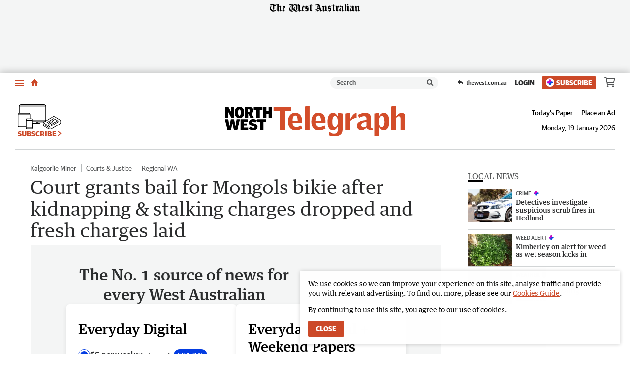

--- FILE ---
content_type: image/svg+xml
request_url: https://www.northwesttelegraph.com.au/static/media/masthead-north-west-telegraph.fe24a207.svg
body_size: 1251
content:
<svg enable-background="new 0 0 1500 253.7" viewBox="0 0 1500 253.7" xmlns="http://www.w3.org/2000/svg"><g fill="#d34d2a"><path d="m499.8 45.5v157.1h-42.8v-157.1h-52.7v-35.6h148v35.6z"/><path d="m587.9 204.7c-39.3 0-62.9-25.7-62.9-70.9v-5.4c0-43.6 23.6-70.9 59.1-70.9 36.7 0 58.3 26.8 58.3 71.2v12h-80c1.3 27 13.4 36.7 31.6 36.7 12.6 0 24.9-4 39.6-12.8l9.9 24.6c-18.7 10.7-33.1 15.5-55.6 15.5zm-3.8-123.9c-13.9 0-21.1 13.1-21.7 43.6h42.6c-1.1-31.8-7.2-43.6-20.9-43.6z"/><path d="m663.6 202.6v-196.2l40.2-6.4v202.6z"/><path d="m781.6 204.7c-39.3 0-62.9-25.7-62.9-70.9v-5.4c0-43.6 23.6-70.9 59.2-70.9 36.7 0 58.3 26.8 58.3 71.2v12h-80c1.3 27 13.4 36.7 31.6 36.7 12.6 0 24.9-4 39.6-12.8l9.9 24.6c-18.7 10.7-33.2 15.5-55.7 15.5zm-3.7-123.9c-13.9 0-21.1 13.1-21.7 43.6h42.6c-1.1-31.8-7.3-43.6-20.9-43.6z"/><path d="m911.2 253.7c-19.3 0-32.9-2.7-43.4-6.7v-26.2h8c5.6 7 15 11.8 32.1 11.8 18.5 0 30-9.1 30-33.2v-22.8h-1.3c-11 17.1-21.7 28.1-39.3 28.1-27 0-43.6-24.6-43.6-70.4v-5.9c0-45.5 18.2-70.4 43.9-70.4 18.2 0 29.2 10.4 39.1 27.8h1.3v-28l40.4 6.4v128.8c0 44.4-23.1 60.7-67.2 60.7zm3.7-169.7c-12.3 0-21.7 13.1-21.7 47.1 0 35.1 9.6 47.6 21.7 47.6 13.7 0 23.3-16.6 23.3-47.6 0-30.5-9.4-47.1-23.3-47.1z"/><path d="m1040.7 126.6v76h-40.4v-138.4l40.4-6.4v54.3h1.1c18.2-35.6 34.5-51.7 53.3-54.3v41.2c-23.6 3.2-41.3 13.9-54.4 27.6z"/><path d="m1178.3 182.8h-1.3c-13.4 14.5-26 21.4-42 21.4-20.9 0-38.3-13.4-38.3-37.7 0-28.9 25.4-46 80.3-48.2v-12.8c0-12.8-6.7-19.5-19-19.5-11.5 0-24.1 3.7-42 13.4l-10.7-23.8c19.8-10.4 37.5-16.9 59.7-16.9 34.5 0 49.2 13.4 49.2 46v69.1c0 10.4 2.9 14.2 13.4 15.5v14.7c-30-.1-45-8.1-49.3-21.2zm-1.3-49.5c-32.7 1.9-43.6 13.4-43.6 28.4 0 12 7.5 19 19.3 19 9.1 0 16.9-3.5 24.4-11.2v-36.2z"/><path d="m1322.8 204.7c-18.5 0-29.2-10.4-39.3-27.8h-1.1v76h-40.4v-188.7l40.4-6.4v28.4h1.1c11.2-17.4 21.9-28.1 39.3-28.1 27 0 43.9 24.6 43.9 70.1v6.2c0 45.5-18.2 70.3-43.9 70.3zm-17.6-120.7c-13.7 0-23 16.6-23 47.6 0 30.5 9.4 47.1 23 47.1 12.6 0 21.9-13.1 21.9-47.1 0-35-9.6-47.6-21.9-47.6z"/><path d="m1459.9 202.6v-98.5c0-11.5-4.5-17.4-14.7-17.4-7.5 0-15.8 5.4-23.8 15.3v100.6h-40.4v-196.2l40.4-6.4v89.4h1.1c15.8-20.6 29.2-31 47.1-31 19.8 0 30.5 12.6 30.5 36.4v107.9h-40.2z"/></g><path d="m54 101.3-24.5-46.8h-.5v46.8h-25.1v-91.3h25.7l21.9 42.2h.5v-42.2h25.1v91.3z"/><path d="m120.8 102.8c-22.8 0-38.3-14.2-38.3-42.7v-8.9c0-28.5 15.5-42.7 38.3-42.7s38.3 14.2 38.3 42.7v8.9c0 28.5-15.5 42.7-38.3 42.7zm9.9-55.2c0-12.8-2.9-18.5-9.9-18.5s-9.9 5.7-9.9 18.5v16.2c0 12.8 2.9 18.5 9.9 18.5s9.9-5.7 9.9-18.5z"/><path d="m212 101.3-16.5-34.2h-2.4v34.2h-27.4v-91.3h36c20.9 0 34.6 8.9 34.6 28.3 0 11.5-5.3 20-15.1 24.6l19.8 38.4zm-13.8-72.2h-6.2v20.3h6.2c7.2 0 10.9-4.1 10.9-10.6 0-6.6-4-9.7-10.9-9.7z"/><path d="m289.4 32.9v68.5h-27.4v-68.5h-22.7v-22.9h72.8v22.8h-22.7z"/><path d="m363.1 101.3v-35h-18.5v35h-27.4v-91.3h27.4v32.7h18.5v-32.7h27.4v91.3z"/><path d="m103.3 203.3h-28.6l-12-56.5h-.5l-12 56.5h-28.8l-21.4-91.8h28.4l8.7 58.2h.5l11.3-58.2h27.6l11.3 58.2h.5l8.7-58.2h27.6z"/><path d="m130.2 202.7v-91.3h62.1v21h-35.2v13.6h24.1v19.8h-24.1v15.8h36.8v21h-63.7z"/><path d="m234.9 203.9c-17.7 0-28.5-4.8-38.3-14.8l16.4-16.1c6.7 6.8 14.5 11 22.7 11 8.1 0 11.2-2.3 11.2-6.1 0-3.9-3.3-6-17.7-9.3-22.6-5.2-29.7-13.4-29.7-29.3 0-18.5 12.9-29 34.5-29 16.4 0 25.5 4.1 34.2 12.7l-16.4 16.1c-6.2-6-12-8.9-18.5-8.9s-9.4 2.3-9.4 6c0 3.4 2.4 6 17.2 9.4 23.7 5.6 30.2 14.5 30.2 29.3 0 19.4-13.2 29-36.4 29z"/><path d="m319.9 134.3v68.5h-27.4v-68.5h-22.7v-22.8h72.8v22.8z"/></svg>